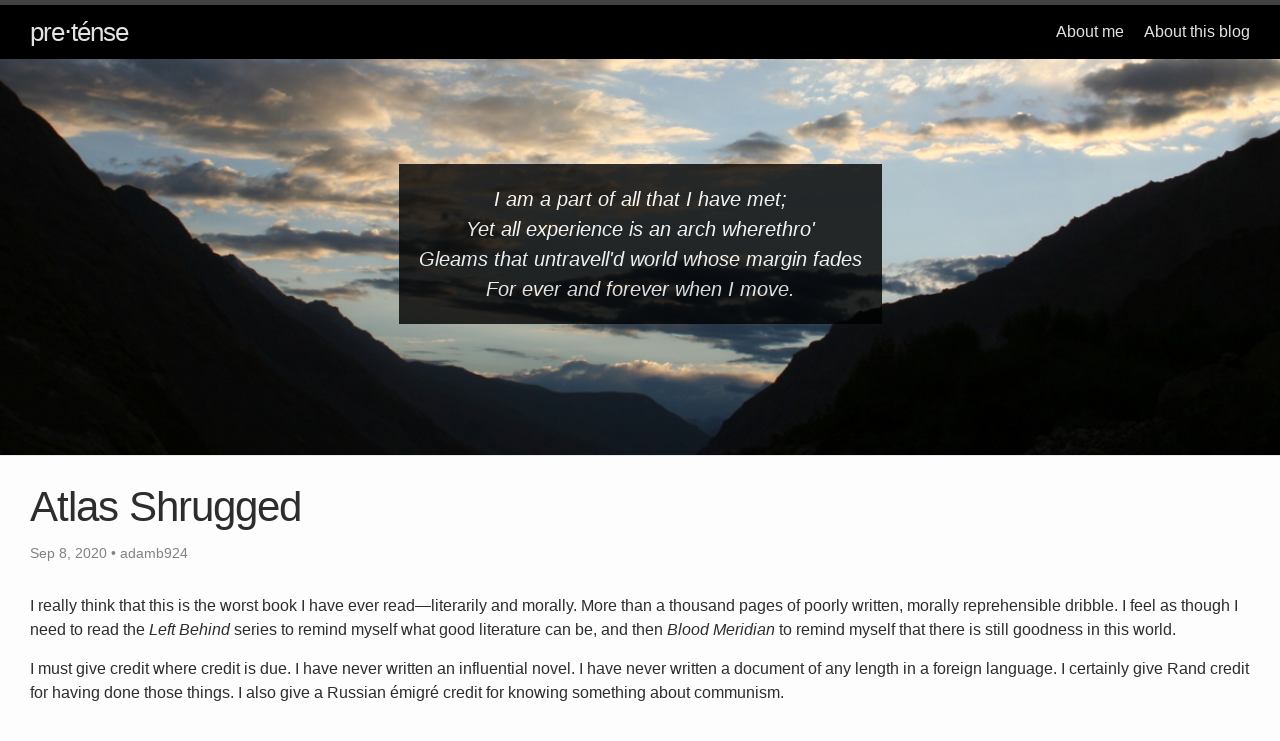

--- FILE ---
content_type: text/html; charset=UTF-8
request_url: https://pretense.adambaker.org/books/philosophy/2020/09/08/atlas-shrugged
body_size: 5727
content:
<!DOCTYPE html>
<html lang="en"><head>
  <meta charset="utf-8">
  <meta http-equiv="X-UA-Compatible" content="IE=edge">
  <meta name="viewport" content="width=device-width, initial-scale=1"><!-- Begin Jekyll SEO tag v2.8.0 -->
<title>Atlas Shrugged | pre⋅ténse</title>
<meta name="generator" content="Jekyll v3.9.3" />
<meta property="og:title" content="Atlas Shrugged" />
<meta name="author" content="adamb924" />
<meta property="og:locale" content="en_US" />
<meta name="description" content="I really think that this is the worst book I have ever read—literarily and morally. More than a thousand pages of poorly written, morally reprehensible dribble. I feel as though I need to read the Left Behind series to remind myself what good literature can be, and then Blood Meridian to remind myself that there is still goodness in this world." />
<meta property="og:description" content="I really think that this is the worst book I have ever read—literarily and morally. More than a thousand pages of poorly written, morally reprehensible dribble. I feel as though I need to read the Left Behind series to remind myself what good literature can be, and then Blood Meridian to remind myself that there is still goodness in this world." />
<link rel="canonical" href="https://pretense.adambaker.org//books/philosophy/2020/09/08/atlas-shrugged.html" />
<meta property="og:url" content="https://pretense.adambaker.org//books/philosophy/2020/09/08/atlas-shrugged.html" />
<meta property="og:site_name" content="pre⋅ténse" />
<meta property="og:type" content="article" />
<meta property="article:published_time" content="2020-09-08T22:02:07+00:00" />
<meta name="twitter:card" content="summary" />
<meta property="twitter:title" content="Atlas Shrugged" />
<script type="application/ld+json">
{"@context":"https://schema.org","@type":"BlogPosting","author":{"@type":"Person","name":"adamb924"},"dateModified":"2020-09-08T22:02:07+00:00","datePublished":"2020-09-08T22:02:07+00:00","description":"I really think that this is the worst book I have ever read—literarily and morally. More than a thousand pages of poorly written, morally reprehensible dribble. I feel as though I need to read the Left Behind series to remind myself what good literature can be, and then Blood Meridian to remind myself that there is still goodness in this world.","headline":"Atlas Shrugged","mainEntityOfPage":{"@type":"WebPage","@id":"https://pretense.adambaker.org//books/philosophy/2020/09/08/atlas-shrugged.html"},"url":"https://pretense.adambaker.org//books/philosophy/2020/09/08/atlas-shrugged.html"}</script>
<!-- End Jekyll SEO tag -->
<link rel="stylesheet" href="/assets/main.css"><link type="application/atom+xml" rel="alternate" href="https://pretense.adambaker.org//feed.xml" title="pre⋅ténse" /></head>
<body><header class="site-header">
  <div class="wrapper"><a class="site-title" rel="author" href="/">pre⋅ténse</a><nav class="site-nav">
        <input type="checkbox" id="nav-trigger" class="nav-trigger" />
        <label for="nav-trigger">
          <span class="menu-icon">
            <svg viewBox="0 0 18 15" width="18px" height="15px">
              <path d="M18,1.484c0,0.82-0.665,1.484-1.484,1.484H1.484C0.665,2.969,0,2.304,0,1.484l0,0C0,0.665,0.665,0,1.484,0 h15.032C17.335,0,18,0.665,18,1.484L18,1.484z M18,7.516C18,8.335,17.335,9,16.516,9H1.484C0.665,9,0,8.335,0,7.516l0,0 c0-0.82,0.665-1.484,1.484-1.484h15.032C17.335,6.031,18,6.696,18,7.516L18,7.516z M18,13.516C18,14.335,17.335,15,16.516,15H1.484 C0.665,15,0,14.335,0,13.516l0,0c0-0.82,0.665-1.483,1.484-1.483h15.032C17.335,12.031,18,12.695,18,13.516L18,13.516z"/>
            </svg>
          </span>
        </label>

        <div class="trigger"><a class='page-link' href='/about-me'>About me</a><a class='page-link' href='/about-this-blog'>About this blog</a></div>
      </nav></div>

  <div class="quote">
    I am a part of all that I have met;<br/>Yet all experience is an arch wherethro'<br/>Gleams that untravell'd world whose margin fades <br/>For ever and forever when I move.
  </div>
</header>
<main class="page-content" aria-label="Content">
      <div class="wrapper">
        <article class="post h-entry" itemscope itemtype="http://schema.org/BlogPosting">

  <header class="post-header">
    <h1 class="post-title p-name" itemprop="name headline">Atlas Shrugged</h1>
    <p class="post-meta">
      <time class="dt-published" datetime="2020-09-08T22:02:07+00:00" itemprop="datePublished">Sep 8, 2020
      </time>• <span itemprop="author" itemscope itemtype="http://schema.org/Person"><span class="p-author h-card" itemprop="name">adamb924</span></span></p>
  </header>

  <div class="post-content e-content" itemprop="articleBody">
    <p>I really think that this is the worst book I have ever read—literarily and morally. More than a thousand pages of poorly written, morally reprehensible dribble. I feel as though I need to read the <em>Left Behind</em> series to remind myself what good literature can be, and then <em>Blood Meridian</em> to remind myself that there is still goodness in this world.</p>

<p>I must give credit where credit is due. I have never written an influential novel. I have never written a document of any length in a foreign language. I certainly give Rand credit for having done those things. I also give a Russian émigré credit for knowing something about communism.</p>

<p>Two or three hundred pages in, I judged that Rand had managed about a short story’s worth of plot. After nearly twelve hundred pages, I grant that she managed a novella’s worth. (Does anyone else remember being surprised at how short <em>Animal Farm</em> was? Orwell knew when to stop.)</p>

<p>One certainly develops pet peeves in a book of this length. One of mine is Rand’s repeated use of a strategy I believe I’ve only otherwise encountered in young adult literature. I failed to highlight an example, and I’m unwilling to reread to find an example, so I’ll just describe it. Within the course of a single paragraph, Rand sets up some situation as unexpected, and then attempts to create a dramatic effect by subverting that expectation with an event in the same paragraph. It’s foreshadowing for readers who can’t be expected to remember the details.</p>

<p>Or there’s her tendency to describe six events presaging the dire state of affairs, when three would have been excessive. The book could have been hundreds of pages shorter, had Rand only credited her readers with the capacity to connect the dots on their own.</p>

<p>In the end, however, the aforementioned pale in comparison to Rand’s grating use of the phrase “as if”. I believe the proper and typical usage of this phrase can be described as setting up a hypothetical situation, to which the actual situation is related by simile. For example, “He stared at the statue, as if expecting a reply.” Rand often misses out the simile:</p>

<blockquote>
  <p>No one had moved through the span of silence; they had stood, looking at the radio, as if waiting.</p>
</blockquote>

<p>Of course waiting is exactly what they’re doing. No simile is needed or deployed. What is required here is simple, “they had stood, looking at the radio, waiting.”</p>

<p>And this is a personal favorite:</p>

<blockquote>
  <p>“You’ll find a Taggart station there,” he said, pointing at the town, “and you’ll be able to take a train.” She nodded, as if she understood.</p>
</blockquote>

<p>A related blunder is putting exposition into sensory verbs—as if below we need not only be told what the voiced was weighted with exhaustion but that it sounded that way as well.</p>

<blockquote>
  <p>“Hello, John,” said a clear, quiet voice that sounded steady, but weighted with exhaustion.</p>
</blockquote>

<p>The plot… for the first two-thirds of the book, the plot moves inexorably forward toward what common sense and Rand’s own foreshadowing demands. Aristotle, whom Rand claims as an influence, once said something about the role of the unexpected in literature…</p>

<p>It’s so, so bad. One spends half the novel watching Hank and Dagny develop a relationship, waiting for the appearance of the mysterious John Galt. (I omit for the sake of brevity a fascinating few hundred pages when Dagny builds a new railroad track.) Then John Galt appears, Hank is dumped, and Dagny spends the rest the novel agonizing over whether she can leave her railroad. A flurry of action at the end succeeds in restoring all the characters to exactly where they were half-way through the novel.</p>

<p>(One could imagine a sequel to <em>The Great Divorce</em> where George MacDonald returns from the hereafter to help Rand develop a more coherent plot…)</p>

<p>The characters… the characters are all industrialists and evil men; white hats and black hats. The heroine sleeps with the industrialists—as near as I could tell, she leapt into bed with whoever had to that point demonstrated the greatest industrial prowess. I confess that by the time she fell in love with the third, it lacked much dramatic force. Of course, all three of the men remained the best of friends, because that’s how real life works.</p>

<p>The philosophy…</p>

<p>I have seen Rand listed as an INTJ, and as a stereotypical INTJ myself, I can see why. This book reads as a celebration of the darker tendencies in my own personality. I am very grateful that I didn’t read it when I was sixteen.</p>

<p>I believe a fair characterization of the philosophy of objectivism is that reason is thought to provide all of the necessaries of life, including somehow morality. There is an unacknowledged premise that production—especially industrial production—is the highest expression of humanity.</p>

<p>Rand has plenty of digs at Christianity—almost all of them uninformed—and a few against Hinduism as well. She is clearly anti-religious. What bothers her most seems to be the ideas of selflessness, sacrifice, and a sense of the universal brotherhood of man. As a Christian who pays attention to how Christians are represented in the media, I feel warranted in saying that these are not usually the things we are called out for.</p>

<p>The antisocial element also is strong in the book. Marital and familial relationships tend not to be happy ones in <em>Atlas Shrugged.</em> Common humanity cannot even run that far. So, although I would not dare to label Rand as a psychopath, I think it is incontrovertible that if a psychopath were to develop a social philosophy, this is the one she would come up with.</p>

<p>Morally, then, the book is chilling. The greatest intellectual offenses lie in the presentation of the moral philosophy. Fallacious reasoning generally either makes claims stronger than what the premises allow, or fails to draw properly strong conclusions from the premises advanced. Rand makes both errors. For the former:</p>

<blockquote>
  <p>All that which is proper to the life of a rational being is the good; all that which destroys it is the evil.</p>
</blockquote>

<p>This is presented as an argument, but it is far from obvious what is “proper to the life of a rational being.” This is of course never defined. Instead we get bold pronouncements such as the following:</p>

<blockquote>
  <p>The purpose of morality is to teach you, not to suffer and die, but to enjoy yourself and live.</p>
</blockquote>

<p>But Rand disdains any communitarian ethos. So if she were honest, she would attempt to exclude specifically the possibility that “enjoying oneself” might entail making a reasonable contribution to the common good, rather than retreating from one’s fellow men.</p>

<p>These unstated premises—and ironically, one of the catch-phrases of the book is “check your premises”—make a mockery of the repeated claim that rationality in itself provides a sufficient guide to life.</p>

<blockquote>
  <p>You who speak of a ‘moral instinct’ as if it were some separate endowment opposed to reason—man’s reason is his moral faculty.</p>
</blockquote>

<p>Chesterton can be quoted profitably here: “A madman is not someone who has lost his reason but someone who has lost everything but his reason.” Madmen are entirely logically consistent, but have no valid premises from which to reason. So too with Rand, she celebrates reason, but doesn’t acknowledge that reason doesn’t provide her anything to work with. Why is unfettered capitalism more reasonable than communism? Why is either more reasonable than some arbitrary middle ground between the two? It’s like how Spock through around the word “logical” in <em>Star Trek</em> to mean “I approve”, and “illogical” to mean “I disapprove”.</p>

<p>Rand has no answers here, and (as Paul might say) it darkens her mind to the point that she’s able to believe that vacuous statements such as the following entail an entire moral system.</p>

<blockquote>
  <p>My morality, the morality of reason, is contained in a single axiom: existence exists—and in a single choice: to live.</p>
</blockquote>

<p>Rand clearly believes that the “rational” approach to life is basically one of self-interest. And—fair enough, excluding divine revelation. But she lacks even the subtly to acknowledge that making a reasonable contribution to the public good—be it through volunteerism or taxes—might actually make one happier in the long run. She would be allergic even to the Epicurean idea that virtue itself has some contribution to human happiness.</p>

<p>Of course this is represented as being true to oneself, the high ideal of individualistic cultures.</p>

<blockquote>
  <p>Accept the fact that the achievement of your happiness is the only moral purpose of your life, and that happiness—not pain or mindless self-indulgence—is the proof of your moral integrity, since it is the proof and the result of your loyalty to the achievement of your values.</p>
</blockquote>

<p>(In the narrative portion of the book, this insight leads one of the characters to abandon his wife, mother, and brother without remorse, and carry on with the protagonist… until the protagonist finds someone she likes better than him.)</p>

<p>Lest anyone be in doubt about the basic incompatibility between the philosophy of objectivism and Christianity, this sums it up nicely:</p>

<blockquote>
  <p>Discard the protective rags of that vice which you called a virtue: humility—learn to value yourself, which means: to fight for your happiness—and when you learn that pride is the sum of all virtues, you will learn to live like a man.</p>
</blockquote>

<p>I feel I’m just about done venting. I think my basic feeling is disappointment that this book has influenced, or is thought to have influenced, American political discourse. There are valid points to be made about free markets and a free society. I have libertarian tendencies, and so I’m open to arguments for a reduced role of government in daily life. But for me at least, the “void” left by government is always to be fulfilled by civil society. A conservatism that stems from a lack of concern for others is chilling to me. The vision of “freedom” presented in this book, however, strikes me as nothing but selfishness writ large.</p>

  </div><a class='u-url' hidden href='/books/philosophy/2020/09/08/atlas-shrugged'></a>
</article>

      </div>
    </main><footer class="site-footer h-card">
  <data class="u-url" href="/"></data>

  <div class="wrapper">

    <h2 class="footer-heading">pre⋅ténse</h2>

    <div class="footer-col-wrapper">
      <div class="footer-col footer-col-1">
        <ul class="contact-list">
          <li class="p-name">pre⋅ténse</li></ul>
      </div>

      <div class="footer-col footer-col-2"><ul class="social-media-list"></ul>
</div>

      <div class="footer-col footer-col-3">
        <p></p>
      </div>
    </div>

  </div>

</footer>
</body>

</html>
